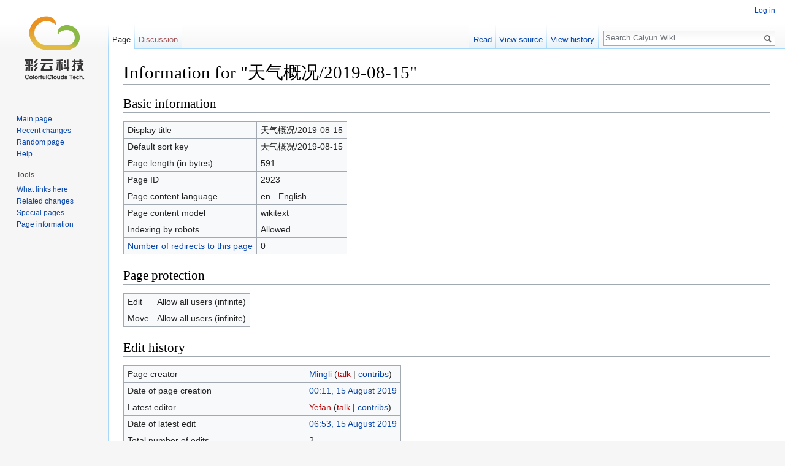

--- FILE ---
content_type: text/html; charset=UTF-8
request_url: https://open.caiyunapp.com/index.php?title=%E5%A4%A9%E6%B0%94%E6%A6%82%E5%86%B5/2019-08-15&action=info
body_size: 4256
content:
<!DOCTYPE html>
<html class="client-nojs" lang="en" dir="ltr">
<head>
<meta charset="UTF-8"/>
<title>Information for "天气概况/2019-08-15" - Caiyun Wiki</title>
<script>document.documentElement.className = document.documentElement.className.replace( /(^|\s)client-nojs(\s|$)/, "$1client-js$2" );</script>
<script>(window.RLQ=window.RLQ||[]).push(function(){mw.config.set({"wgCanonicalNamespace":"","wgCanonicalSpecialPageName":false,"wgNamespaceNumber":0,"wgPageName":"天气概况/2019-08-15","wgTitle":"天气概况/2019-08-15","wgCurRevisionId":4708,"wgRevisionId":0,"wgArticleId":2923,"wgIsArticle":false,"wgIsRedirect":false,"wgAction":"info","wgUserName":null,"wgUserGroups":["*"],"wgCategories":[],"wgBreakFrames":true,"wgPageContentLanguage":"en","wgPageContentModel":"wikitext","wgSeparatorTransformTable":["",""],"wgDigitTransformTable":["",""],"wgDefaultDateFormat":"dmy","wgMonthNames":["","January","February","March","April","May","June","July","August","September","October","November","December"],"wgMonthNamesShort":["","Jan","Feb","Mar","Apr","May","Jun","Jul","Aug","Sep","Oct","Nov","Dec"],"wgRelevantPageName":"天气概况/2019-08-15","wgRelevantArticleId":2923,"wgRequestId":"742f0cc163deeb66f2111f89","wgIsProbablyEditable":false,"wgRelevantPageIsProbablyEditable":false,"wgRestrictionEdit":[],"wgRestrictionMove":[],"wgVisualEditor":{"pageLanguageCode":"en","pageLanguageDir":"ltr","pageVariantFallbacks":"en","usePageImages":false,"usePageDescriptions":false},"wgSmjSize":110,"wgSmjUseChem":true,"wgSmjInlineMath":[["[math]","[/math]"]],"wgVisualEditorToolbarScrollOffset":0,"wgVisualEditorUnsupportedEditParams":["undo","undoafter","veswitched"],"wgEditSubmitButtonLabelPublish":false});mw.loader.state({"ext.gadget.site-styles":"ready","site.styles":"ready","noscript":"ready","user.styles":"ready","user":"ready","user.options":"loading","user.tokens":"loading","ext.visualEditor.desktopArticleTarget.noscript":"ready","mediawiki.legacy.shared":"ready","mediawiki.legacy.commonPrint":"ready","mediawiki.sectionAnchor":"ready","mediawiki.skinning.interface":"ready","skins.vector.styles":"ready"});mw.loader.implement("user.options@0bhc5ha",function($,jQuery,require,module){mw.user.options.set([]);});mw.loader.implement("user.tokens@1ykul74",function ( $, jQuery, require, module ) {
mw.user.tokens.set({"editToken":"+\\","patrolToken":"+\\","watchToken":"+\\","csrfToken":"+\\"});/*@nomin*/

});mw.loader.load(["ext.SmjCDN","site","mediawiki.page.startup","mediawiki.user","mediawiki.hidpi","mediawiki.page.ready","mediawiki.searchSuggest","ext.visualEditor.desktopArticleTarget.init","ext.visualEditor.targetLoader","ext.gadget.site","skins.vector.js"]);});</script>
<link rel="stylesheet" href="/load.php?debug=false&amp;lang=en&amp;modules=ext.visualEditor.desktopArticleTarget.noscript%7Cmediawiki.legacy.commonPrint%2Cshared%7Cmediawiki.sectionAnchor%7Cmediawiki.skinning.interface%7Cskins.vector.styles&amp;only=styles&amp;skin=vector"/>
<script async="" src="/load.php?debug=false&amp;lang=en&amp;modules=startup&amp;only=scripts&amp;skin=vector"></script>
<meta name="ResourceLoaderDynamicStyles" content=""/>
<link rel="stylesheet" href="/load.php?debug=false&amp;lang=en&amp;modules=ext.gadget.site-styles&amp;only=styles&amp;skin=vector"/>
<meta name="generator" content="MediaWiki 1.30.0"/>
<meta name="robots" content="noindex,nofollow"/>
<link rel="shortcut icon" href="/favicon.ico"/>
<link rel="search" type="application/opensearchdescription+xml" href="/opensearch_desc.php" title="Caiyun Wiki (en)"/>
<link rel="EditURI" type="application/rsd+xml" href="https://open.caiyunapp.com/api.php?action=rsd"/>
<link rel="alternate" type="application/atom+xml" title="Caiyun Wiki Atom feed" href="/index.php?title=Special:RecentChanges&amp;feed=atom"/>
<!--[if lt IE 9]><script src="/resources/lib/html5shiv/html5shiv.min.js?40bd4"></script><![endif]-->
</head>
<body class="mediawiki ltr sitedir-ltr mw-hide-empty-elt ns-0 ns-subject page-天气概况_2019-08-15 rootpage-天气概况_2019-08-15 skin-vector action-info">		<div id="mw-page-base" class="noprint"></div>
		<div id="mw-head-base" class="noprint"></div>
		<div id="content" class="mw-body" role="main">
			<a id="top"></a>

						<div class="mw-indicators mw-body-content">
</div>
			<h1 id="firstHeading" class="firstHeading" lang="en">Information for "天气概况/2019-08-15"</h1>
									<div id="bodyContent" class="mw-body-content">
								<div id="contentSub"></div>
												<div id="jump-to-nav" class="mw-jump">
					Jump to:					<a href="#mw-head">navigation</a>, 					<a href="#p-search">search</a>
				</div>
				<div id="mw-content-text"><style>.mw-hiddenCategoriesExplanation { display: none; }</style>
<style>.mw-templatesUsedExplanation { display: none; }</style>
<h2 id="mw-pageinfo-header-basic"><span class="mw-headline" id="Basic_information">Basic information</span></h2>
<table class="wikitable mw-page-info">
<tr id="mw-pageinfo-display-title"><td style="vertical-align: top;">Display title</td><td>天气概况/2019-08-15</td></tr>
<tr id="mw-pageinfo-default-sort"><td style="vertical-align: top;">Default sort key</td><td>天气概况/2019-08-15</td></tr>
<tr id="mw-pageinfo-length"><td style="vertical-align: top;">Page length (in bytes)</td><td>591</td></tr>
<tr id="mw-pageinfo-article-id"><td style="vertical-align: top;">Page ID</td><td>2923</td></tr>
<tr><td style="vertical-align: top;">Page content language</td><td>en - English</td></tr>
<tr id="mw-pageinfo-content-model"><td style="vertical-align: top;">Page content model</td><td>wikitext</td></tr>
<tr id="mw-pageinfo-robot-policy"><td style="vertical-align: top;">Indexing by robots</td><td>Allowed</td></tr>
<tr><td style="vertical-align: top;"><a href="/index.php?title=Special:WhatLinksHere/%E5%A4%A9%E6%B0%94%E6%A6%82%E5%86%B5/2019-08-15&amp;hidelinks=1&amp;hidetrans=1" title="Special:WhatLinksHere/天气概况/2019-08-15">Number of redirects to this page</a></td><td>0</td></tr>
</table>
<h2 id="mw-pageinfo-header-restrictions"><span class="mw-headline" id="Page_protection">Page protection</span></h2>
<table class="wikitable mw-page-info">
<tr id="mw-restriction-edit"><td style="vertical-align: top;">Edit</td><td>Allow all users (infinite)</td></tr>
<tr id="mw-restriction-move"><td style="vertical-align: top;">Move</td><td>Allow all users (infinite)</td></tr>
</table>
<h2 id="mw-pageinfo-header-edits"><span class="mw-headline" id="Edit_history">Edit history</span></h2>
<table class="wikitable mw-page-info">
<tr id="mw-pageinfo-firstuser"><td style="vertical-align: top;">Page creator</td><td><a href="/User:Mingli" class="mw-userlink" title="User:Mingli"><bdi>Mingli</bdi></a> <span class="mw-usertoollinks">(<a href="/index.php?title=User_talk:Mingli&amp;action=edit&amp;redlink=1" class="new mw-usertoollinks-talk" title="User talk:Mingli (page does not exist)">talk</a> | <a href="/Special:Contributions/Mingli" class="mw-usertoollinks-contribs" title="Special:Contributions/Mingli">contribs</a>)</span></td></tr>
<tr id="mw-pageinfo-firsttime"><td style="vertical-align: top;">Date of page creation</td><td><a href="/index.php?title=%E5%A4%A9%E6%B0%94%E6%A6%82%E5%86%B5/2019-08-15&amp;oldid=4707" title="天气概况/2019-08-15">00:11, 15 August 2019</a></td></tr>
<tr id="mw-pageinfo-lastuser"><td style="vertical-align: top;">Latest editor</td><td><a href="/index.php?title=User:Yefan&amp;action=edit&amp;redlink=1" class="new mw-userlink" title="User:Yefan (page does not exist)"><bdi>Yefan</bdi></a> <span class="mw-usertoollinks">(<a href="/index.php?title=User_talk:Yefan&amp;action=edit&amp;redlink=1" class="new mw-usertoollinks-talk" title="User talk:Yefan (page does not exist)">talk</a> | <a href="/Special:Contributions/Yefan" class="mw-usertoollinks-contribs" title="Special:Contributions/Yefan">contribs</a>)</span></td></tr>
<tr id="mw-pageinfo-lasttime"><td style="vertical-align: top;">Date of latest edit</td><td><a href="/index.php?title=%E5%A4%A9%E6%B0%94%E6%A6%82%E5%86%B5/2019-08-15&amp;oldid=4708" title="天气概况/2019-08-15">06:53, 15 August 2019</a></td></tr>
<tr id="mw-pageinfo-edits"><td style="vertical-align: top;">Total number of edits</td><td>2</td></tr>
<tr id="mw-pageinfo-authors"><td style="vertical-align: top;">Total number of distinct authors</td><td>2</td></tr>
<tr id="mw-pageinfo-recent-edits"><td style="vertical-align: top;">Recent number of edits (within past 90 days)</td><td>0</td></tr>
<tr id="mw-pageinfo-recent-authors"><td style="vertical-align: top;">Recent number of distinct authors</td><td>0</td></tr>
</table>
</div>					<div class="printfooter">
						Retrieved from "<a dir="ltr" href="https://open.caiyunapp.com/天气概况/2019-08-15">https://open.caiyunapp.com/天气概况/2019-08-15</a>"					</div>
				<div id="catlinks" class="catlinks catlinks-allhidden" data-mw="interface"></div>				<div class="visualClear"></div>
							</div>
		</div>
		<div id="mw-navigation">
			<h2>Navigation menu</h2>

			<div id="mw-head">
									<div id="p-personal" role="navigation" class="" aria-labelledby="p-personal-label">
						<h3 id="p-personal-label">Personal tools</h3>
						<ul>
							<li id="pt-login"><a href="/index.php?title=Special:UserLogin&amp;returnto=%E5%A4%A9%E6%B0%94%E6%A6%82%E5%86%B5%2F2019-08-15&amp;returntoquery=action%3Dinfo" title="You are encouraged to log in; however, it is not mandatory [o]" accesskey="o">Log in</a></li>						</ul>
					</div>
									<div id="left-navigation">
										<div id="p-namespaces" role="navigation" class="vectorTabs" aria-labelledby="p-namespaces-label">
						<h3 id="p-namespaces-label">Namespaces</h3>
						<ul>
														<li id="ca-nstab-main" class="selected"><span><a href="/%E5%A4%A9%E6%B0%94%E6%A6%82%E5%86%B5/2019-08-15" title="View the content page [c]" accesskey="c">Page</a></span></li>
							<li id="ca-talk" class="new"><span><a href="/index.php?title=Talk:%E5%A4%A9%E6%B0%94%E6%A6%82%E5%86%B5/2019-08-15&amp;action=edit&amp;redlink=1" rel="discussion" title="Discussion about the content page [t]" accesskey="t">Discussion</a></span></li>
						</ul>
					</div>
										<div id="p-variants" role="navigation" class="vectorMenu emptyPortlet" aria-labelledby="p-variants-label">
												<h3 id="p-variants-label">
							<span>Variants</span>
						</h3>

						<div class="menu">
							<ul>
															</ul>
						</div>
					</div>
									</div>
				<div id="right-navigation">
										<div id="p-views" role="navigation" class="vectorTabs" aria-labelledby="p-views-label">
						<h3 id="p-views-label">Views</h3>
						<ul>
														<li id="ca-view"><span><a href="/%E5%A4%A9%E6%B0%94%E6%A6%82%E5%86%B5/2019-08-15">Read</a></span></li>
							<li id="ca-viewsource"><span><a href="/index.php?title=%E5%A4%A9%E6%B0%94%E6%A6%82%E5%86%B5/2019-08-15&amp;action=edit" title="This page is protected.&#10;You can view its source [e]" accesskey="e">View source</a></span></li>
							<li id="ca-history" class="collapsible"><span><a href="/index.php?title=%E5%A4%A9%E6%B0%94%E6%A6%82%E5%86%B5/2019-08-15&amp;action=history" title="Past revisions of this page [h]" accesskey="h">View history</a></span></li>
						</ul>
					</div>
										<div id="p-cactions" role="navigation" class="vectorMenu emptyPortlet" aria-labelledby="p-cactions-label">
						<h3 id="p-cactions-label"><span>More</span></h3>

						<div class="menu">
							<ul>
															</ul>
						</div>
					</div>
										<div id="p-search" role="search">
						<h3>
							<label for="searchInput">Search</label>
						</h3>

						<form action="/index.php" id="searchform">
							<div id="simpleSearch">
							<input type="search" name="search" placeholder="Search Caiyun Wiki" title="Search Caiyun Wiki [f]" accesskey="f" id="searchInput"/><input type="hidden" value="Special:Search" name="title"/><input type="submit" name="fulltext" value="Search" title="Search the pages for this text" id="mw-searchButton" class="searchButton mw-fallbackSearchButton"/><input type="submit" name="go" value="Go" title="Go to a page with this exact name if it exists" id="searchButton" class="searchButton"/>							</div>
						</form>
					</div>
									</div>
			</div>
			<div id="mw-panel">
				<div id="p-logo" role="banner"><a class="mw-wiki-logo" href="/Main_Page"  title="Visit the main page"></a></div>
						<div class="portal" role="navigation" id='p-navigation' aria-labelledby='p-navigation-label'>
			<h3 id='p-navigation-label'>Navigation</h3>

			<div class="body">
									<ul>
						<li id="n-mainpage-description"><a href="/Main_Page" title="Visit the main page [z]" accesskey="z">Main page</a></li><li id="n-recentchanges"><a href="/Special:RecentChanges" title="A list of recent changes in the wiki [r]" accesskey="r">Recent changes</a></li><li id="n-randompage"><a href="/Special:Random" title="Load a random page [x]" accesskey="x">Random page</a></li><li id="n-help"><a href="https://www.mediawiki.org/wiki/Special:MyLanguage/Help:Contents" title="The place to find out">Help</a></li>					</ul>
							</div>
		</div>
			<div class="portal" role="navigation" id='p-tb' aria-labelledby='p-tb-label'>
			<h3 id='p-tb-label'>Tools</h3>

			<div class="body">
									<ul>
						<li id="t-whatlinkshere"><a href="/Special:WhatLinksHere/%E5%A4%A9%E6%B0%94%E6%A6%82%E5%86%B5/2019-08-15" title="A list of all wiki pages that link here [j]" accesskey="j">What links here</a></li><li id="t-recentchangeslinked"><a href="/Special:RecentChangesLinked/%E5%A4%A9%E6%B0%94%E6%A6%82%E5%86%B5/2019-08-15" rel="nofollow" title="Recent changes in pages linked from this page [k]" accesskey="k">Related changes</a></li><li id="t-specialpages"><a href="/Special:SpecialPages" title="A list of all special pages [q]" accesskey="q">Special pages</a></li><li id="t-info"><a href="/index.php?title=%E5%A4%A9%E6%B0%94%E6%A6%82%E5%86%B5/2019-08-15&amp;action=info" title="More information about this page">Page information</a></li>					</ul>
							</div>
		</div>
				</div>
		</div>
		<div id="footer" role="contentinfo">
							<ul id="footer-places">
											<li id="footer-places-privacy"><a href="/Caiyun_Wiki:Privacy_policy" title="Caiyun Wiki:Privacy policy">Privacy policy</a></li>
											<li id="footer-places-about"><a href="/Caiyun_Wiki:About" title="Caiyun Wiki:About">About Caiyun Wiki</a></li>
											<li id="footer-places-disclaimer"><a href="/Caiyun_Wiki:General_disclaimer" title="Caiyun Wiki:General disclaimer">Disclaimers</a></li>
									</ul>
										<ul id="footer-icons" class="noprint">
											<li id="footer-poweredbyico">
							<a href="//www.mediawiki.org/"><img src="/resources/assets/poweredby_mediawiki_88x31.png" alt="Powered by MediaWiki" srcset="/resources/assets/poweredby_mediawiki_132x47.png 1.5x, /resources/assets/poweredby_mediawiki_176x62.png 2x" width="88" height="31"/></a>						</li>
									</ul>
						<div style="clear:both"></div>
		</div>
		<script>(window.RLQ=window.RLQ||[]).push(function(){mw.config.set({"wgBackendResponseTime":187});});</script>
	</body>
</html>
